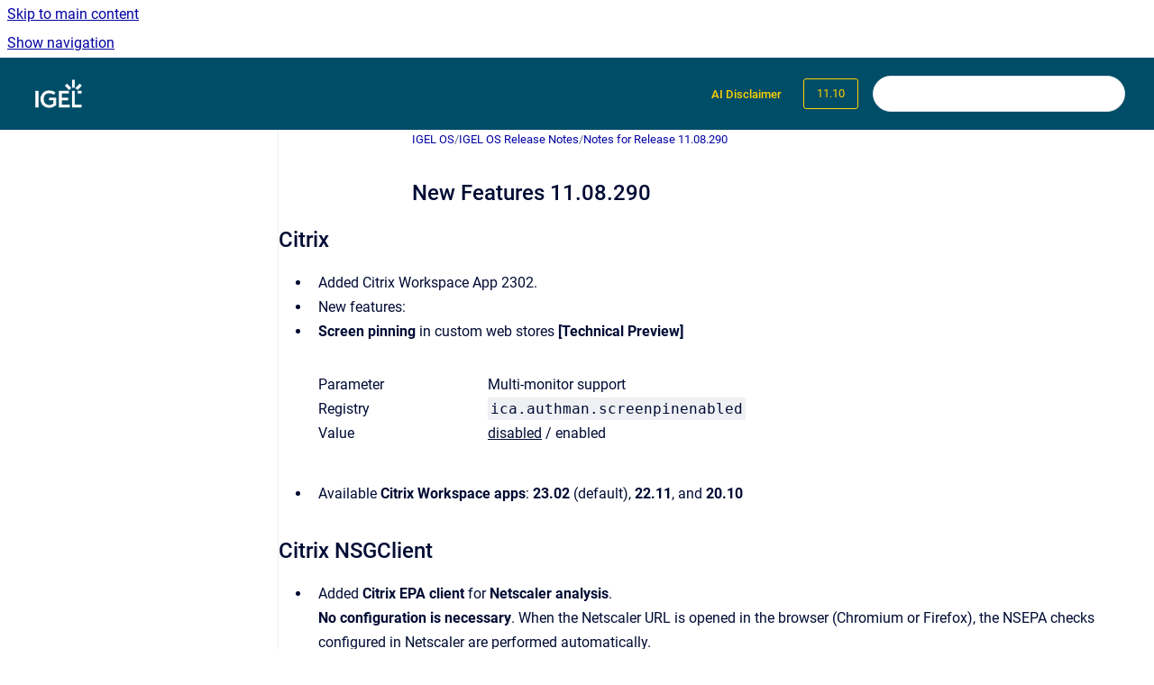

--- FILE ---
content_type: text/html
request_url: https://kb.igel.com/en/igel-os/11.10/new-features-11-08-290
body_size: 15153
content:
<!doctype html>
            
        
    
        
<html class="no-js" lang="en" data-vp-page-id="127848809" data-vp-page-template="article">
    
    
    
<head>
    <!--CDP_HEAD_START-->
        <!--CDP_HEAD_END-->
    <meta charset="utf-8">
    <meta http-equiv="x-ua-compatible" content="ie=edge">
    <meta name="viewport" content="width=device-width, initial-scale=1">
    <meta name="repository-base-url" content="../../../en/igel-os/11.10">
                <meta name="source-last-modified" content="2024-07-23T15:50Z">
    
    <meta name="Help Center Version"
          content="1.4">
    
        
    <link rel="icon" href="https://kb.igel.com/__assets-cf198f87-8e1c-478c-865b-2767fedde6b9/image/favicon.png">
    <link rel="apple-touch-icon" href="https://kb.igel.com/__assets-cf198f87-8e1c-478c-865b-2767fedde6b9/image/favicon.png">

            <link rel="canonical" href="https://kb.igel.com/en/igel-os/11.10/new-features-11-08-290">
                                            <link rel="alternate" hreflang="en" href="https://kb.igel.com/en/igel-os/11.10/new-features-11-08-290">

                                    <link rel="alternate" hreflang="x-default" href="https://kb.igel.com/en/igel-os/11.10/new-features-11-08-290">
                                                            
    


<!-- HelpCenter config -->


                                                                                                                                                                                                                                                                                                                                                                                                                                                                                                                                                                                                                                                                                                                                                                                                                                                                                                                                                                                                                                                                                                                                                                                                                                                                                                                                                                                                                                                                                                                                                                                                                                                                                                                                                                                                                                                                                                                                                                                                                                                                                                                                                                                                                                                                                                                                                                                                                                                                                                                                                                                                                                                                                                                                                                                                                                                                                                                                                                                                                                                                                                                                                                                                                                                                                                                                                                                                                                                                                                                                                                                                                                                                                                                                                                                                                                                                                                                                                                                                                                                                                                                                                                                                                                                                                                                                                                                                                                                                                                                                                                                                                                                                                                                                                                                                                                                                                                                                                                                                                                                                                                                                                                                                                                                                                                                                                                                                                                                                                                                                                                                                                                                                                                                                                                                                                                                                                                                                                                                                                                                                                                                                                                                                                                                                                                                                                                                                                                                                                                                                                                                                                                                                                                                                                                                                                                                                                                                                                                                                                                                                                                                                                                                                                                                                                                                                                                                                                                                                                                                                                                                                                                                                                                                                                                                                                                                                                                                                                                                                                                                                                                                                                                                                                                                                                                                                                                                                                                                                                                                                                                                                                                                                                                                                                                                                                                                                                                                                                                                                                                                                                                                                                                                                                                                                                                                                                                                                                                                                                                                                                                                                                                                                                                                                                                                                                                                                                                                                                                                                                                                                                                                                                                                                                                                                                                                                                                                                                                                                                                                                                                                                                                                                                                                                                                                                                                                                                                                                                                                                                                                                                                                                                                                                                                                                                                                                                                                                                                                                                                                                                                                                                                                                                                                                                                                                                                                                                            
    
                                                                                                                                                                                                                                        

    <!-- Primary Meta Tags -->
    <meta name="title" content="New Features 11.08.290">
            <meta name="description" content="Citrix Added Citrix Workspace App 2302. New features: Screen pinning in custom web stores [Technical Preview] Parameter Multi-monitor support Regis...">
    <meta property="og:description" content="Citrix Added Citrix Workspace App 2302. New features: Screen pinning in custom web stores [Technical Preview] Parameter Multi-monitor support Regis...">
    <meta property="twitter:description" content="Citrix Added Citrix Workspace App 2302. New features: Screen pinning in custom web stores [Technical Preview] Parameter Multi-monitor support Regis...">

        
    
    <!-- Open Graph / Facebook -->
    <meta property="og:type" content="website">
    <meta property="og:url" content="https://kb.igel.com/en/igel-os/11.10/new-features-11-08-290">
    <meta property="og:title" content="New Features 11.08.290">
    <meta property="og:image" content="https://kb.igel.com/__assets-cf198f87-8e1c-478c-865b-2767fedde6b9/image/IGEL_logo_wht.png">


    <!-- Twitter -->
    <meta property="twitter:card" content="summary_large_image">
    <meta property="twitter:title" content="New Features 11.08.290">
    <meta property="twitter:image" content="https://kb.igel.com/__assets-cf198f87-8e1c-478c-865b-2767fedde6b9/image/IGEL_logo_wht.png">

    
    <script>
        var hasCookieNotice = true;
        var usesCookieOptInStrategy = true;
        var cookieRelatedFeatures = [];

        function isSitePreview() {
            var previewStagingUrlMatcher = /\/~preview-([a-f0-9]{8}-[a-f0-9]{4}-[a-f0-9]{4}-[a-f0-9]{4}-[a-f0-9]{12})\//;
            return previewStagingUrlMatcher.test(window.location.href);
        }

        function hasSiteViewerGivenConsentForTracking() {
            try {
                return window.localStorage.getItem('shc-cookies') === 'enabled';
            } catch (e) {
                return false;
            }
        }

        function hasSiteViewerRefusedConsentForTracking() {
            try {
                return window.localStorage.getItem('shc-cookies') === 'disabled';
            } catch (e) {
                return false;
            }
        }

        function areCookiesEnabled() {
                        if (!hasCookieNotice) {
                return true;
            }

                        if (usesCookieOptInStrategy) {
                                if (hasSiteViewerGivenConsentForTracking()) {
                    return true;
                }
            } else {
                                if (!hasSiteViewerRefusedConsentForTracking()) {
                    return true;
                }
            }

            return false;
        }

        var registerCookieRelatedFeature = function (featureFunction) {

                                                
            if (typeof featureFunction === 'function') {
                cookieRelatedFeatures.push(featureFunction);
            }
        }

        var initializeCookieRelatedFeatures = function () {

                                    
            if (!areCookiesEnabled()) {
                return;
            }
            window.scrollHelpCenter.areCookiesEnabled = true;
            for (const cookieRelatedFeature of cookieRelatedFeatures) {
                try {
                    cookieRelatedFeature();
                } catch (e) {
                    console.error(e);
                }
            }
        }

        
        window.scrollHelpCenter = {
            collection: JSON.parse('{\"members\":[{\"name\":\"IGEL Subscription and More\",\"prefix\":\"igel-subscription-and-more\",\"versions\":{\"available\":[{\"name\":\"Current\"}],\"current\":{\"name\":\"11.10\"}},\"variants\":{\"available\":[]},\"languages\":{\"available\":[{\"code\":\"en\",\"homePageLink\":\"..\/..\/..\/en\/igel-subscription-and-more\/current\/\"}],\"current\":{\"code\":\"en\",\"homePageLink\":\"..\/..\/..\/en\/igel-subscription-and-more\/current\/\"}}},{\"name\":\"Knowledge Base Archive\",\"prefix\":\"knowledge-base-archive\",\"versions\":{\"available\":[{\"name\":\"Current\"}],\"current\":{\"name\":\"11.10\"}},\"variants\":{\"available\":[]}},{\"name\":\"IGEL Apps\",\"prefix\":\"igel-apps\",\"versions\":{\"available\":[{\"name\":\"Current\"}],\"current\":{\"name\":\"11.10\"}},\"variants\":{\"available\":[]},\"languages\":{\"available\":[{\"code\":\"en\",\"homePageLink\":\"..\/..\/..\/en\/igel-apps\/current\/\"}],\"current\":{\"code\":\"en\",\"homePageLink\":\"..\/..\/..\/en\/igel-apps\/current\/\"}}},{\"name\":\"IGEL Management Interface\",\"prefix\":\"igel-management-interface\",\"versions\":{\"available\":[{\"name\":\"Current\"}],\"current\":{\"name\":\"11.10\"}},\"variants\":{\"available\":[]},\"languages\":{\"available\":[{\"code\":\"en\",\"homePageLink\":\"..\/..\/..\/en\/igel-management-interface\/current\/\"}],\"current\":{\"code\":\"en\",\"homePageLink\":\"..\/..\/..\/en\/igel-management-interface\/current\/\"}}},{\"name\":\"IGEL OS\",\"prefix\":\"igel-os\",\"versions\":{\"available\":[{\"name\":\"11.11.100\"},{\"name\":\"11.10.430\"},{\"name\":\"11.10.410\"},{\"name\":\"11.10.270\"},{\"name\":\"11.10.250\"},{\"name\":\"11.10.210\"},{\"name\":\"11.10.190\"},{\"name\":\"11.10.150\"},{\"name\":\"11.10.120\"},{\"name\":\"11.10\"}],\"current\":{\"name\":\"11.10\"}},\"variants\":{\"available\":[]},\"languages\":{\"available\":[{\"code\":\"de\",\"homePageLink\":\"..\/..\/..\/de\/igel-os\/11.10.410\/\"},{\"code\":\"en\",\"homePageLink\":\"..\/..\/..\/en\/igel-os\/current\/\"}],\"current\":{\"code\":\"en\",\"homePageLink\":\"..\/..\/..\/en\/igel-os\/current\/\"}}},{\"name\":\"Third Party Apps\",\"prefix\":\"third-party-apps\",\"versions\":{\"available\":[{\"name\":\"Current\"}],\"current\":{\"name\":\"11.10\"}},\"variants\":{\"available\":[]}},{\"name\":\"How to Start with IGEL\",\"prefix\":\"how-to-start-with-igel\",\"versions\":{\"available\":[{\"name\":\"Current\"}],\"current\":{\"name\":\"11.10\"}},\"variants\":{\"available\":[]},\"languages\":{\"available\":[{\"code\":\"en\",\"homePageLink\":\"..\/..\/..\/en\/how-to-start-with-igel\/current\/\"},{\"code\":\"de\",\"homePageLink\":\"..\/..\/..\/de\/how-to-start-with-igel\/current\/\"}],\"current\":{\"code\":\"en\",\"homePageLink\":\"..\/..\/..\/en\/how-to-start-with-igel\/current\/\"}}},{\"name\":\"IGEL Cloud Gateway\",\"prefix\":\"igel-cloud-gateway\",\"versions\":{\"available\":[{\"name\":\"12.09\"},{\"name\":\"12.08\"},{\"name\":\"12.07\"},{\"name\":\"12.06\"},{\"name\":\"12.05\"},{\"name\":\"12.04\"}],\"current\":{\"name\":\"11.10\"}},\"variants\":{\"available\":[]},\"languages\":{\"available\":[{\"code\":\"en\",\"homePageLink\":\"..\/..\/..\/en\/igel-cloud-gateway\/current\/\"},{\"code\":\"de\",\"homePageLink\":\"..\/..\/..\/de\/igel-cloud-gateway\/current\/\"}],\"current\":{\"code\":\"en\",\"homePageLink\":\"..\/..\/..\/en\/igel-cloud-gateway\/current\/\"}}},{\"name\":\"IGEL App Creator\",\"prefix\":\"igel-app-creator\",\"versions\":{\"available\":[{\"name\":\"Current\"}],\"current\":{\"name\":\"11.10\"}},\"variants\":{\"available\":[]}},{\"name\":\"IGEL OS Base System\",\"prefix\":\"igel-os-base-system\",\"versions\":{\"available\":[{\"name\":\"12.7.4\"},{\"name\":\"12.7.3\"},{\"name\":\"12.7.2\"},{\"name\":\"12.7.1\"},{\"name\":\"12.7.0\"},{\"name\":\"12.6.1\"},{\"name\":\"12.6.0\"},{\"name\":\"12.5.1\"},{\"name\":\"12.5\"},{\"name\":\"12.4.2\"},{\"name\":\"12.4.1\"},{\"name\":\"12.4\"}],\"current\":{\"name\":\"11.10\"}},\"variants\":{\"available\":[]},\"languages\":{\"available\":[{\"code\":\"de\",\"homePageLink\":\"..\/..\/..\/de\/igel-os-base-system\/12.7.1\/\"},{\"code\":\"en\",\"homePageLink\":\"..\/..\/..\/en\/igel-os-base-system\/current\/\"}],\"current\":{\"code\":\"en\",\"homePageLink\":\"..\/..\/..\/en\/igel-os-base-system\/current\/\"}}},{\"name\":\"Universal Management Suite\",\"prefix\":\"universal-management-suite\",\"versions\":{\"available\":[{\"name\":\"12.09.110\"},{\"name\":\"12.09.100\"},{\"name\":\"12.08.130\"},{\"name\":\"12.08.110\"},{\"name\":\"12.08.100\"},{\"name\":\"12.07.110\"},{\"name\":\"12.07.100\"},{\"name\":\"12.06.120\"},{\"name\":\"12.06.110\"},{\"name\":\"12.06.100\"},{\"name\":\"12.05.100\"},{\"name\":\"12.04.120\"}],\"current\":{\"name\":\"11.10\"}},\"variants\":{\"available\":[]},\"languages\":{\"available\":[{\"code\":\"en\",\"homePageLink\":\"..\/..\/..\/en\/universal-management-suite\/current\/\"},{\"code\":\"de\",\"homePageLink\":\"..\/..\/..\/de\/universal-management-suite\/12.08.130\/\"}],\"current\":{\"code\":\"en\",\"homePageLink\":\"..\/..\/..\/en\/universal-management-suite\/current\/\"}}},{\"name\":\"Release Notes for IGEL Products\",\"prefix\":\"release-notes\",\"versions\":{\"available\":[{\"name\":\"Current\"}],\"current\":{\"name\":\"11.10\"}},\"variants\":{\"available\":[]}},{\"name\":\"KB Info\",\"prefix\":\"kb-info\",\"versions\":{\"available\":[{\"name\":\"Current\"}],\"current\":{\"name\":\"11.10\"}},\"variants\":{\"available\":[]}},{\"name\":\"Important Information\",\"prefix\":\"important-information\",\"versions\":{\"available\":[{\"name\":\"Current\"}],\"current\":{\"name\":\"11.10\"}},\"variants\":{\"available\":[]},\"languages\":{\"available\":[{\"code\":\"en\",\"homePageLink\":\"..\/..\/..\/en\/important-information\/current\/\"},{\"code\":\"de\",\"homePageLink\":\"..\/..\/..\/de\/important-information\/current\/\"}],\"current\":{\"code\":\"en\",\"homePageLink\":\"..\/..\/..\/en\/important-information\/current\/\"}}},{\"name\":\"New Features\",\"prefix\":\"new-features\",\"versions\":{\"available\":[{\"name\":\"Current\"}],\"current\":{\"name\":\"11.10\"}},\"variants\":{\"available\":[]}},{\"name\":\"Security & Safety\",\"prefix\":\"security-safety\",\"versions\":{\"available\":[{\"name\":\"current\"}],\"current\":{\"name\":\"11.10\"}},\"variants\":{\"available\":[]},\"languages\":{\"available\":[{\"code\":\"en\",\"homePageLink\":\"..\/..\/..\/en\/security-safety\/current\/\"},{\"code\":\"de\",\"homePageLink\":\"..\/..\/..\/de\/security-safety\/current\/\"}],\"current\":{\"code\":\"en\",\"homePageLink\":\"..\/..\/..\/en\/security-safety\/current\/\"}}},{\"name\":\"Hardware\",\"prefix\":\"hardware\",\"versions\":{\"available\":[{\"name\":\"Working version\"}],\"current\":{\"name\":\"11.10\"}},\"variants\":{\"available\":[]},\"languages\":{\"available\":[{\"code\":\"en\",\"homePageLink\":\"..\/..\/..\/en\/hardware\/current\/\"},{\"code\":\"de\",\"homePageLink\":\"..\/..\/..\/de\/hardware\/current\/\"}],\"current\":{\"code\":\"en\",\"homePageLink\":\"..\/..\/..\/en\/hardware\/current\/\"}}},{\"name\":\"IGEL Stratodesk\",\"prefix\":\"igel-stratodesk\",\"versions\":{\"available\":[{\"name\":\"Working version\"}],\"current\":{\"name\":\"11.10\"}},\"variants\":{\"available\":[]},\"languages\":{\"available\":[{\"code\":\"en\",\"homePageLink\":\"..\/..\/..\/en\/igel-stratodesk\/current\/\"}],\"current\":{\"code\":\"en\",\"homePageLink\":\"..\/..\/..\/en\/igel-stratodesk\/current\/\"}}},{\"name\":\"PDF Documents for Offline Use\",\"prefix\":\"pdf-documents-for-offline-use\",\"versions\":{\"available\":[{\"name\":\"Working version\"}],\"current\":{\"name\":\"11.10\"}},\"variants\":{\"available\":[]}}],\"currentContentSource\":{\"name\":\"IGEL OS\",\"prefix\":\"igel-os\",\"versions\":{\"available\":[{\"name\":\"11.11.100\"},{\"name\":\"11.10.430\"},{\"name\":\"11.10.410\"},{\"name\":\"11.10.270\"},{\"name\":\"11.10.250\"},{\"name\":\"11.10.210\"},{\"name\":\"11.10.190\"},{\"name\":\"11.10.150\"},{\"name\":\"11.10.120\"},{\"name\":\"11.10\"}],\"current\":{\"name\":\"11.10\"}},\"variants\":{\"available\":[]},\"languages\":{\"available\":[{\"code\":\"de\",\"homePageLink\":\"..\/..\/..\/de\/igel-os\/11.10.410\/\"},{\"code\":\"en\",\"homePageLink\":\"..\/..\/..\/en\/igel-os\/current\/\"}],\"current\":{\"code\":\"en\",\"homePageLink\":\"..\/..\/..\/en\/igel-os\/current\/\"}}}}'),
            source: {
                confluenceBaseUrl: 'https://igel-jira.atlassian.net/wiki',
                confluencePageId: '127848809',
                confluenceSpaceKey: 'ENLITEOSP',
            },
            contentSourceKey: 'DOCUMENT:0c084dcf8727b4e8094b6c8e53e2e5f6',
            siteKey: 'd1222ee5-0fb3-4347-85d1-2c798fbb95e3',
            customJsSrc: '../../../__assets-cf198f87-8e1c-478c-865b-2767fedde6b9/js/custom.js',
            isSitePreview: isSitePreview(),
            areCookiesEnabled: areCookiesEnabled(),
            excludePageLabel: 'scroll-help-center-exclude-page',
            hasCookieNotice: hasCookieNotice,
            usesCookieOptInStrategy: usesCookieOptInStrategy,
            registerCookieRelatedFeature: registerCookieRelatedFeature,
            initializeCookieRelatedFeatures: initializeCookieRelatedFeatures,
            isPortal: false,
            isSearch: false,
            isError: false,
            isOverview: false,
            viewportLink: '../../../?l=en',
            relSiteRootPath: '../../../',
            siteInstanceId: 'cf198f87-8e1c-478c-865b-2767fedde6b9',
            theme: {
                root: {
                    absoluteLink: '../../../?l=en'
                },
                header: {
                    displaySpaceName: false,
                    links: JSON.parse('[{\"url\":\"https:\/\/kb.igel.com\/kb-info\/current\/using-ai-search-in-the-igel-knowledge-base\",\"text\":\"AI Disclaimer\"}]'),
                    logo: {
                        url: '../../../__assets-cf198f87-8e1c-478c-865b-2767fedde6b9/image/IGEL_logo_wht.png',
                        alt: 'IGEL Knowledge Base'
                    },
                },
                cookieNotice: {
                    display: true,
                    headingText: 'Cookie Notice',
                    descriptionText: 'If you give us your consent, this website uses cookies to allow us to improve and design our website according to demand. \nYou can withdraw your consent at any time using the link in the footer of this page.\nYou can find further information on our data processing in our ',
                    link: {
                        url: 'https://www.igel.com/privacy-policy/',
                        text: 'privacy statement.'
                    }
                }
            },
            integrations: {
                jiraServiceDesk: {
                    key: ''
                },
                intercom: {
                    appId: ''
                },
                zendesk: {
                    url: ''
                },
                aiSearch: {
                    enabled: true
                }
            },
            repository: {
                link: '../../../en/igel-os/11.10',
                name: 'IGEL OS'
            },
            versionLinksForPage: JSON.parse('[{\"name\":\"11.11.100\",\"toVersionLink\":\"..\/..\/..\/en\/igel-os\/current\/new-features-11-08-290\"},{\"name\":\"11.10.430\",\"toVersionLink\":\"..\/..\/..\/en\/igel-os\/11.20.430\/new-features-11-08-290\"},{\"name\":\"11.10.410\",\"toVersionLink\":\"..\/..\/..\/en\/igel-os\/11.10.410\/new-features-11-08-290\"},{\"name\":\"11.10.270\",\"toVersionLink\":\"..\/..\/..\/en\/igel-os\/11.10.270\/new-features-11-08-290\"},{\"name\":\"11.10.250\",\"toVersionLink\":\"..\/..\/..\/en\/igel-os\/11.10.250\/new-features-11-08-290\"},{\"name\":\"11.10.210\",\"toVersionLink\":\"..\/..\/..\/en\/igel-os\/11.10.210\/new-features-11-08-290\"},{\"name\":\"11.10.190\",\"toVersionLink\":\"..\/..\/..\/en\/igel-os\/11.10.190\/new-features-11-08-290\"},{\"name\":\"11.10.150\",\"toVersionLink\":\"..\/..\/..\/en\/igel-os\/11.10.150\/new-features-11-08-290\"},{\"name\":\"11.10.120\",\"toVersionLink\":\"..\/..\/..\/en\/igel-os\/11.10.120\/new-features-11-08-290\"},{\"name\":\"11.10\",\"toVersionLink\":\"..\/..\/..\/en\/igel-os\/11.10\/new-features-11-08-290\"}]'),
            variantLinksForPage: JSON.parse('[]'),
            languageLinksForPage: JSON.parse('[{\"displayName\":\"English\",\"code\":\"en\",\"toLanguageLink\":\"..\/..\/..\/en\/igel-os\/11.10\/new-features-11-08-290\",\"fallback\":false},{\"displayName\":\"German\",\"code\":\"de\",\"toLanguageLink\":\"..\/..\/..\/de\/igel-os\/11.10.410\/\",\"fallback\":true}]'),
            defaultLanguageCode: 'en'        };
    </script>

            <script defer src="https://vpc-integrations.scroll-viewport.addons.k15t.com/embeds/ai-search/index.js"></script>
    
            
    

    
    <!-- Google Analytics (gtag) -->
    <script>
        window.scrollHelpCenter.registerCookieRelatedFeature(function () {
            if (!window.scrollHelpCenter.isSitePreview) {
                (function(w,d,s,i){var a=d.createElement(s), m=d.getElementsByTagName(s)[0];a.async=true;
                    a.src='https://www.googletagmanager.com/gtag/js?id='+i;m.parentNode.insertBefore(a,m);
                })(window,document,'script','G-0J4KGYWDCB');

                window.dataLayer = window.dataLayer || [];
                window.gtag = function gtag(){dataLayer.push(arguments);};
                gtag('consent', 'default', {
                    'ad_storage': 'denied',
                    'ad_user_data': 'denied',
                    'ad_personalization': 'denied',
                    'analytics_storage': 'granted'
                });
                gtag('js', new Date());
                gtag('set', 'ads_data_redaction', true);
                gtag('config', 'G-0J4KGYWDCB', { 'anonymize_ip': true });
            }
        });

    </script>
    <!-- End Google Analytics (gtag) -->

    
        
    <link rel="stylesheet" href="../../../__theme/css/app--9d49c7a6f16d6f27f169.css">

    
    
    
<style>
            :root {
                        --_vpt-INTERNAL-footer-background: #004d68;
        --_vpt-INTERNAL-footer-foreground: #ffffff;
        --_vpt-INTERNAL-header-background: #004d68;
        --_vpt-INTERNAL-header-foreground: #ffd101;

        /* @deprecated */
        --vp-portal-banner-background-image: url('../../__assets-cf198f87-8e1c-478c-865b-2767fedde6b9/image/unified_design_background.png');
        /* @deprecated */
        --vp-portal-banner-text-color: #141414;
        /* @deprecated */
        --vp-space-banner-background-image: url('../../__assets-cf198f87-8e1c-478c-865b-2767fedde6b9/image/unified_design_background.png');
        /* @deprecated */
        --vp-space-banner-text-color: #FFF;
    }
</style>

    <title>New Features 11.08.290</title>

        </head>
    <!-- pageid attribute is deprecated - please use data-vp-page-id on html element instead -->
    <body pageid="127848809" class="flex flex-col min-h-screen">
                    <div id="vp-js-cookies__notice"></div>
            <vp-a11y-skip-controller>
                <a class="vp-a11y-skip-trigger" href="#content">
                    <i18n-message i18nkey="navigation.skip.to.main.label">
                        Skip to main content
                    </i18n-message>
                </a>
            </vp-a11y-skip-controller>
            <button type="button" class="vp-a11y-skip-trigger vp-js-a11y-navigation-toggle">
                <i18n-message i18nkey="navigation.open.label">
                    Show navigation
                </i18n-message>
            </button>
        
        

<header data-vp-component="header" class="header hc-header-background-color">
    <div class="header__navigation relative">
        <div class="hc-header-background-color relative z-10" id="site-navigation">
            <div class="top-bar header__navigation--large vp-container hc-header-background-color hc-header-font-color">
                <div class="top-bar-left">
                    <ul class="flex flex-wrap flex-row gap-4 items-center relative m-0 p-0 list-none hc-header-background-color">
                        <li class="leading-none align-self-center header__navigation--logo">
                            <vp-localized-link>
                                <a href="../../../?l=en">
                                    <img src="../../../__assets-cf198f87-8e1c-478c-865b-2767fedde6b9/image/IGEL_logo_wht.png" alt="">
                                    <i18n-message class="sr-only" i18nKey="header.home.label">
                                        Go to homepage
                                    </i18n-message>
                                </a>
                            </vp-localized-link>
                        </li>
                                            </ul>
                </div>
                <div class="top-bar-right no-print">
                    <div class="header__navigation--large__menu hc-header-background-color">
                        <ul class="flex flex-row m-0 p-0 list-none render-links">
                            
    <li class="order-6 lg:order-2 render-links--link
                              render-links--link--border">
        <a href="https://kb.igel.com/kb-info/current/using-ai-search-in-the-igel-knowledge-base"
           class="block px-4 py-3 hc-header-font-color"
           rel="noopener">
            AI Disclaimer
        </a>
    </li>
                            </ul>
                                                    <div id="vp-js-desktop__navigation__picker" class="ml-2 my-auto">
                                <!-- These are just placeholders and will be replaced by the actual pickers which are rendered by preact -->
                                                                    <div class="vp-picker vp-version-picker">
                                        <button class="vp-button vp-button--variant-outline vp-picker__button">
                                            11.10
                                        </button>
                                    </div>
                                                                                            </div>
                                                                            <div class="my-auto list-none ml-4">
                                    

        
        
    
    <div
        data-vp-id="search-bar-placeholder"
        data-vp-component="search-bar"
        data-vp-variant=""
        class="vp-search-bar "
        aria-hidden="true"
    >
        <form
            action="/search.html"
            method="GET"
            class="vp-search-bar__input-container"
        >
            <div
                data-vp-component="search-input"
                data-vp-variant="border"
                class="vp-search-input vp-search-input--border"
            >
                <input
                    type="search"
                    autocomplete="off"
                    value=""
                    class="vp-search-input__input"
                    style="margin-right: 0;"
                >
            </div>
        </form>
    </div>

    
    <script data-vp-id="search-bar-config" type="application/json">
        {
            "hasContentSourceFilter": false,
            "hasQuickSearch": true,
            "variant": ""
        }
    </script>
                            </div>
                                            </div>

                    <button type="button" class="vp-js-header-search-toggle vp-button header__navigation--button hc-header-font-color">
                        <svg
                            data-vp-id="header-search-toggle-icon"
                            data-vp-component="icon"
                            xmlns="http://www.w3.org/2000/svg"
                            width="20"
                            height="20"
                            viewBox="0 0 20 20"
                            fill="none"
                            aria-hidden="true"
                        >
                            <path d="M8.99452 14.5C10.5121 14.5 11.809 13.9669 12.8854 12.9007C13.9618 11.8345 14.5 10.5361 14.5 9.00548C14.5 7.48794 13.9631 6.19097 12.8893 5.11458C11.8155 4.03819 10.519 3.5 9 3.5C7.46786 3.5 6.16816 4.0369 5.1009 5.11071C4.03363 6.18453 3.5 7.48096 3.5 9C3.5 10.5321 4.0331 11.8318 5.09929 12.8991C6.1655 13.9664 7.46391 14.5 8.99452 14.5ZM9 16C8.02913 16 7.11974 15.816 6.27185 15.4479C5.42395 15.0799 4.68056 14.5799 4.04167 13.9479C3.40278 13.316 2.90278 12.576 2.54167 11.728C2.18056 10.88 2 9.97053 2 8.99956C2 8.04152 2.18403 7.13542 2.55208 6.28125C2.92014 5.42708 3.41864 4.68387 4.04758 4.0516C4.67653 3.41935 5.41569 2.91935 6.26508 2.5516C7.11449 2.18387 8.02548 2 8.99806 2C9.95769 2 10.8646 2.18403 11.7188 2.55208C12.5729 2.92014 13.316 3.42014 13.9479 4.05208C14.5799 4.68403 15.0799 5.42612 15.4479 6.27835C15.816 7.13058 16 8.0381 16 9.00094C16 9.83365 15.8615 10.6213 15.5846 11.3638C15.3078 12.1062 14.9254 12.7836 14.4375 13.3958L18 16.9583L16.9375 18L13.375 14.4583C12.7668 14.9459 12.0939 15.3247 11.3564 15.5948C10.6188 15.8649 9.83333 16 9 16Z" fill="currentColor"></path>
                        </svg>
                        <i18n-message class="sr-only" i18nKey="search.form.show.label"></i18n-message>
                    </button>
                </div>
            </div>
        </div>
    </div>
</header>

        <div class="flex flex-col flex-grow hc-main-wrapper">
                            


<div class="vp-article vp-container article">
    <div class="vp-article__aside-left no-print">
        <div id="vp-js-desktop__navigation" class="vp-article__aside-left__inner"></div>
    </div>

    <main id="article-content" class="vp-article__content-panel">
                    
    <i18n-message i18nkey="breadcrumb.label" attribute="aria-label" class="vp-breadcrumbs__wrapper">
        <nav class="vp-breadcrumbs" aria-label="Breadcrumb" role="navigation">
            <div class="breadcrumbs-wrapper">
                <ol class="breadcrumbs breadcrumbs--fit-content">
                                            <li>
                                                            <a href="../../../en/igel-os/11.10/" rel="prev">IGEL OS</a>
                                                                                        <span aria-hidden="true">/</span>
                                                    </li>
                                            <li>
                                                            <a href="../../../en/igel-os/11.10/igel-os-release-notes" rel="prev" class="js-breadcrumbs-truncate">IGEL OS Release Notes</a>
                                                                                        <span aria-hidden="true">/</span>
                                                    </li>
                                            <li>
                                                            <a href="../../../en/igel-os/11.10/notes-for-release-11-08-290" rel="prev" class="js-breadcrumbs-truncate">Notes for Release 11.08.290</a>
                                                                                </li>
                                    </ol>
            </div>
        </nav>
    </i18n-message>
                        <div id="content" class="vp-a11y-skip-target" tabindex="-1"></div>
                    <div class="vp-article__aside-right no-print">
                <vp-toc data-vp-component="toc" for="main-content">
                    <vp-a11y-skip-controller slot="afterbegin">
                        <a class="vp-a11y-skip-trigger"  href="#article-inner-content">
                            <i18n-message i18nkey="navigation.skip.toc.label">
                                Skip table of contents
                            </i18n-message>
                        </a>
                    </vp-a11y-skip-controller>
                </vp-toc>
            </div>
                <div id="article-inner-content" class="vp-article__wrapper" tabindex="-1">
            <header class="article-header">
                <!-- CSS class article__heading is deprecated and will be removed in the future -->
                <h1 class="vp-article__heading article__heading"><span>New Features 11.08.290</span></h1>
            </header>

            <section id="main-content" class="vp-article__content wiki-content article__content">
                    <h2 id="id-(11.10-en)NewFeatures11.08.290-Citrix">Citrix</h2><ul><li>Added Citrix Workspace App 2302.</li><li>New features: &nbsp;</li><li><p class="auto-cursor-target"><strong>Screen pinning</strong> in custom web stores <strong><strong>[Technical Preview]<br clear="none"></strong></strong></p><div class="table-wrap" data-layout="default"><table style="text-align: left;" class="confluenceTable"><colgroup span="1"><col span="1"><col span="1"></colgroup><tbody><tr><td colspan="1" rowspan="1" class="confluenceTd">Parameter</td><td colspan="1" rowspan="1" class="confluenceTd">Multi-monitor support</td></tr><tr><td colspan="1" rowspan="1" class="confluenceTd">Registry</td><td colspan="1" rowspan="1" class="confluenceTd"><code>ica.authman.screenpinenabled</code></td></tr><tr><td colspan="1" rowspan="1" class="confluenceTd">Value</td><td colspan="1" rowspan="1" class="confluenceTd"><u>disabled</u> / enabled</td></tr></tbody></table></div></li><li>Available <strong>Citrix Workspace apps</strong>: <strong>23.02</strong> (default), <strong>22.11</strong>, and <strong>20.10</strong></li></ul><h2 id="id-(11.10-en)NewFeatures11.08.290-CitrixNSGClient">Citrix NSGClient</h2><ul><li>Added <strong>Citrix EPA client</strong> for <strong>Netscaler analysis</strong>.<br clear="none"><strong>No configuration is necessary</strong>. When the Netscaler URL is opened in the browser (Chromium or Firefox), the NSEPA checks configured in Netscaler are performed automatically. <br clear="none">Dynamic updates are not possible in IGEL OS, due to the read-only system. Therefore, the <strong>option "Linux EPA Plugin Upgrade" must be set to "Never" in Netscaler</strong>.</li><li>Added <strong>Citrix NSGClient client for Netscaler VPN connections</strong>. <br clear="none"><strong>No configuration is necessary</strong>. When the Netscaler URL is called in the browser (Chromium or Firefox), the NSGClient is configured automatically. Additionally, a desktop icon can be configured by adding an instance of <code>sessions.nsgclient%</code></li></ul><h2 id="id-(11.10-en)NewFeatures11.08.290-AVD">AVD</h2><ul><li>Updated <strong>AVD </strong>client to <strong>version 1.1.12</strong> with <strong>MS-Teams screen share</strong> and <strong>tcp buffer bump fixes</strong>.</li></ul><h2 id="id-(11.10-en)NewFeatures11.08.290-VMwareHorizon">VMware Horizon</h2><ul><li>Updated <strong>VMware Horizon</strong> client to <strong>version 2212-8.8.0-21079016</strong>.</li><li>Fixed <strong>vmware-view protocol handler</strong> used for federated (SAML-based) authentication.</li><li><p class="auto-cursor-target">Added support for the monitor's option to specify <strong>which monitors (and in what order) are to be used for an all-monitors fullscreen mode</strong>. <br clear="none">Furthermore, added <strong>minimized launch of the client window</strong> and the use of the <code>useExisting</code> option for letting the client use an already running client to start a new desktop or app session.</p><div id="expander-1504132721" class="expand-container"><div id="expander-control-1504132721" class="expand-control"><span class="expand-control-icon"></span><span class="expand-control-text">More...</span></div><div id="expander-content-1504132721" class="expand-content"><div class="table-wrap" data-layout="default"><table style="text-align: left;" class="confluenceTable"><colgroup span="1"><col span="1"><col span="1"></colgroup><tbody><tr><td colspan="1" rowspan="1" class="confluenceTd">Parameter</td><td colspan="1" rowspan="1" class="confluenceTd">Specify a list of monitor numbers you want to use in all-monitors fullscreen mode</td></tr><tr><td colspan="1" rowspan="1" class="confluenceTd">Registry</td><td colspan="1" rowspan="1" class="confluenceTd"><code>vmware.view.use-monitors</code></td></tr><tr><td colspan="1" rowspan="1" class="confluenceTd">Type</td><td colspan="1" rowspan="1" class="confluenceTd">string</td></tr><tr><td colspan="1" rowspan="1" class="confluenceTd">Value</td><td colspan="1" rowspan="1" class="confluenceTd"><u>empty</u><span><u> </u>(d</span>efault)</td></tr></tbody></table></div><div class="table-wrap" data-layout="default"><table style="text-align: left;" class="confluenceTable"><colgroup span="1"><col span="1"><col span="1"></colgroup><tbody><tr><td colspan="1" rowspan="1" class="confluenceTd">Parameter</td><td colspan="1" rowspan="1" class="confluenceTd">Specify a list of monitor numbers you want to use in all-monitors fullscreen mode</td></tr><tr><td colspan="1" rowspan="1" class="confluenceTd">Registry</td><td colspan="1" rowspan="1" class="confluenceTd"><code>sessions.vdm_client%.options.use-monitors</code></td></tr><tr><td colspan="1" rowspan="1" class="confluenceTd">Type</td><td colspan="1" rowspan="1" class="confluenceTd">string</td></tr><tr><td colspan="1" rowspan="1" class="confluenceTd">Value</td><td colspan="1" rowspan="1" class="confluenceTd"><u>empty</u><span><u> </u>(d</span>efault)</td></tr></tbody></table></div><div class="table-wrap" data-layout="default"><table style="text-align: left;" class="confluenceTable"><colgroup span="1"><col span="1"><col span="1"></colgroup><tbody><tr><td colspan="1" rowspan="1" class="confluenceTd">Parameter</td><td colspan="1" rowspan="1" class="confluenceTd">Use an already running Horizon session to start apps or desktops</td></tr><tr><td colspan="1" rowspan="1" class="confluenceTd">Registry</td><td colspan="1" rowspan="1" class="confluenceTd"><code>vmware.view.use-existing</code></td></tr><tr><td colspan="1" rowspan="1" class="confluenceTd">Range</td><td colspan="1" rowspan="1" class="confluenceTd"><span class="error">[on] </span><u><span class="error">[off]</span></u></td></tr></tbody></table></div><div class="table-wrap" data-layout="default"><table style="text-align: left;" class="confluenceTable"><colgroup span="1"><col span="1"><col span="1"></colgroup><tbody><tr><td colspan="1" rowspan="1" class="confluenceTd">Parameter</td><td colspan="1" rowspan="1" class="confluenceTd">Use an already running Horizon session to start apps or desktops</td></tr><tr><td colspan="1" rowspan="1" class="confluenceTd">Registry</td><td colspan="1" rowspan="1" class="confluenceTd"><code>sessions.vdm_client%.options.use-existing</code></td></tr><tr><td colspan="1" rowspan="1" class="confluenceTd">Range</td><td colspan="1" rowspan="1" class="confluenceTd"><span class="error">[<u>Global setting</u>] </span><span class="error">[on] </span><span class="error">[off]</span></td></tr></tbody></table></div><div class="table-wrap" data-layout="default"><table style="text-align: left;" class="confluenceTable"><colgroup span="1"><col span="1"><col span="1"></colgroup><tbody><tr><td colspan="1" rowspan="1" class="confluenceTd">Parameter</td><td colspan="1" rowspan="1" class="confluenceTd">Run Horizon client in minimized mode</td></tr><tr><td colspan="1" rowspan="1" class="confluenceTd">Registry</td><td colspan="1" rowspan="1" class="confluenceTd"><code>vmware.view.launch-minimized</code></td></tr><tr><td colspan="1" rowspan="1" class="confluenceTd">Range</td><td colspan="1" rowspan="1" class="confluenceTd"><span class="error">[on] </span><span class="error">[<u>off</u>]</span></td></tr></tbody></table></div><div class="table-wrap" data-layout="default"><table style="text-align: left;" class="confluenceTable"><colgroup span="1"><col span="1"><col span="1"></colgroup><tbody><tr><td colspan="1" rowspan="1" class="confluenceTd">Parameter</td><td colspan="1" rowspan="1" class="confluenceTd">Run Horizon client in minimized mode</td></tr><tr><td colspan="1" rowspan="1" class="confluenceTd">Registry</td><td colspan="1" rowspan="1" class="confluenceTd"><code>sessions.vdm_client%.options.launch-minimized</code></td></tr><tr><td colspan="1" rowspan="1" class="confluenceTd">Range</td><td colspan="1" rowspan="1" class="confluenceTd"><span class="error">[<u>Global setting</u>] </span><span class="error">[on] </span><span class="error">[off]</span></td></tr></tbody></table></div></div></div></li></ul><h2 id="id-(11.10-en)NewFeatures11.08.290-ParallelsClient">Parallels Client</h2><ul><li>Updated <strong>Parallels </strong>client to <strong>version 19.1.1</strong>.</li></ul><h2 id="id-(11.10-en)NewFeatures11.08.290-HPAnyware">HP Anyware</h2><ul><li>Updated <strong>HP Anyware PCoIP Software Client</strong> to version <strong>23.01.1</strong></li><li><p class="auto-cursor-target">Added a new parameter in the registry for enabling high-performance options:</p><div id="expander-256015481" class="expand-container"><div id="expander-control-256015481" class="expand-control"><span class="expand-control-icon"></span><span class="expand-control-text">More...</span></div><div id="expander-content-256015481" class="expand-content"><div class="table-wrap" data-layout="default"><table style="text-align: left;" class="confluenceTable"><colgroup span="1"><col span="1"><col span="1"></colgroup><tbody><tr><td colspan="1" rowspan="1" class="confluenceTd">Parameter</td><td colspan="1" rowspan="1" class="confluenceTd">Enable high performance on endpoint</td></tr><tr><td colspan="1" rowspan="1" class="confluenceTd">Registry &nbsp;</td><td colspan="1" rowspan="1" class="confluenceTd"><code>pcoip.high_performance</code></td></tr><tr><td colspan="1" rowspan="1" class="confluenceTd">Type &nbsp; &nbsp; &nbsp;</td><td colspan="1" rowspan="1" class="confluenceTd">bool</td></tr><tr><td colspan="1" rowspan="1" class="confluenceTd">Value &nbsp; &nbsp;</td><td colspan="1" rowspan="1" class="confluenceTd">enabled /<span>&nbsp;</span><u>disabled&nbsp;</u></td></tr></tbody></table></div><div class="table-wrap" data-layout="default"><table style="text-align: left;" class="confluenceTable"><colgroup span="1"><col span="1"><col span="1"></colgroup><tbody><tr><td colspan="1" rowspan="1" class="confluenceTd">Parameter</td><td colspan="1" rowspan="1" class="confluenceTd">Enable PCoIP Ultra on host</td></tr><tr><td colspan="1" rowspan="1" class="confluenceTd">Registry &nbsp;</td><td colspan="1" rowspan="1" class="confluenceTd"><code>pcoip.ultra</code></td></tr><tr><td colspan="1" rowspan="1" class="confluenceTd">Range &nbsp; &nbsp;</td><td colspan="1" rowspan="1" class="confluenceTd"><span class="error">[<u>Off</u>] </span><span class="error">[CPU Offload] </span><span class="error">[GPU Offload] </span><span class="error">[Auto]</span></td></tr></tbody></table></div></div></div></li></ul><h2 id="id-(11.10-en)NewFeatures11.08.290-Firefox">Firefox</h2><ul><li>Updated <strong>Firefox </strong>to version <strong>102.8.0</strong>.</li></ul><h2 id="id-(11.10-en)NewFeatures11.08.290-Network">Network</h2><ul><li>Added <strong>check if BIOS has Wake-on-LAN disabled</strong>. If disabled, it is not recommended to configure the network interface to use WoL.<ul><li><p class="auto-cursor-target">Registry key:</p><div class="table-wrap" data-layout="default"><table style="text-align: left;" class="confluenceTable"><colgroup span="1"><col span="1"><col span="1"></colgroup><tbody><tr><td colspan="1" rowspan="1" class="confluenceTd">Parameter</td><td colspan="1" rowspan="1" class="confluenceTd">Respect the BIOS WoL setting so if disabled reflect this for the linux network devices settings.</td></tr><tr><td colspan="1" rowspan="1" class="confluenceTd">Registry</td><td colspan="1" rowspan="1" class="confluenceTd"><code>network.interfaces.respect_bios_wol_setting</code></td></tr><tr><td colspan="1" rowspan="1" class="confluenceTd">Type</td><td colspan="1" rowspan="1" class="confluenceTd">bool</td></tr><tr><td colspan="1" rowspan="1" class="confluenceTd">Value</td><td colspan="1" rowspan="1" class="confluenceTd"><u>enabled&nbsp;</u>/ disabled</td></tr></tbody></table></div></li></ul></li><li>This check is only <strong>supported / possible on Lenovo devices with official IGEL OS hardware support</strong>.</li></ul><h2 id="id-(11.10-en)NewFeatures11.08.290-Wi-Fi">Wi-Fi</h2><ul><li>Added: Set <strong>default wireless regulatory domain on HP devices</strong>, based on product option code.</li></ul><h2 id="id-(11.10-en)NewFeatures11.08.290-HID">HID</h2><ul><li><p class="auto-cursor-target"><strong>Changed</strong> touchpad parameter <strong>name </strong>from "<strong>Enable Touchpad</strong>" to "<strong>Enable Touchpad on Boot</strong>" - just to clarify what is meant here.</p><div class="table-wrap" data-layout="default"><table style="text-align: left;" class="confluenceTable"><colgroup span="1"><col span="1"><col span="1"></colgroup><tbody><tr><th colspan="1" rowspan="1" class="confluenceTh">Setup</th><th colspan="1" rowspan="1" class="confluenceTh">User Interface &gt; Input &gt; Touchpad</th></tr><tr><td colspan="1" rowspan="1" class="confluenceTd">Parameter</td><td colspan="1" rowspan="1" class="confluenceTd">Enable Touchpad on Boot</td></tr><tr><td colspan="1" rowspan="1" class="confluenceTd">Tooltip</td><td colspan="1" rowspan="1" class="confluenceTd">Can be overruled by Hotkey.</td></tr><tr><td colspan="1" rowspan="1" class="confluenceTd">Registry</td><td colspan="1" rowspan="1" class="confluenceTd"><code>userinterface.touchpad.general.TouchpadEnable</code></td></tr><tr><td colspan="1" rowspan="1" class="confluenceTd">Type</td><td colspan="1" rowspan="1" class="confluenceTd">bool</td></tr><tr><td colspan="1" rowspan="1" class="confluenceTd">Value</td><td colspan="1" rowspan="1" class="confluenceTd"><u>enabled </u>/ disabled</td></tr></tbody></table></div></li><li><p class="auto-cursor-target">Furthermore, <strong>changed the function</strong> of <code>TouchpadOff</code> registry key. This is<strong> now only used for switching on and off tapping</strong>.</p><div class="table-wrap" data-layout="default"><table style="text-align: left;" class="confluenceTable"><colgroup span="1"><col span="1"><col span="1"></colgroup><tbody><tr><th colspan="1" rowspan="1" class="confluenceTh">Setup</th><th colspan="1" rowspan="1" class="confluenceTh">User Interface &gt; Input &gt; Touchpad</th></tr><tr><td colspan="1" rowspan="1" class="confluenceTd">Parameter</td><td colspan="1" rowspan="1" class="confluenceTd">Tapping Mode</td></tr><tr><td colspan="1" rowspan="1" class="confluenceTd">Registry</td><td colspan="1" rowspan="1" class="confluenceTd"><code>userinterface.touchpad.general.TouchpadOff</code></td></tr><tr><td colspan="1" rowspan="1" class="confluenceTd">Range</td><td colspan="1" rowspan="1" class="confluenceTd"><span class="error">[<u>With tapping</u>] </span><span class="error">[Without tapping]</span></td></tr></tbody></table></div></li></ul><h2 id="id-(11.10-en)NewFeatures11.08.290-CUPSPrinting">CUPS Printing</h2><ul><li>Updated <strong>PrinterLogic (Vasion) PrinterInstallerClient</strong> to version <strong>25.1.0.625</strong></li></ul><h2 id="id-(11.10-en)NewFeatures11.08.290-CiscoWebex">Cisco Webex</h2><ul><li><p class="auto-cursor-target">Integrated<strong><strong> Cisco Webex VDI 43.2<br clear="none"></strong></strong></p>





    
<div class="panel-macro panel-macro--info panel-macros--info" role="note" aria-label="Note" data-type="info">
    <div class="panel-macro__icon panel-macros--info__icon">
                    <img aria-hidden="true" src="../../../__theme/images/common/info-macro-icon--39985156a8a940b9a79d.svg">
                    </div>
    <div class="panel-macro__content panel-macros--info__content">
                <p><strong>Note</strong>: Webex VDI requires a compatible Webex Meetings plugin installed in the client.</p>
    </div>
</div>
</li><li>Integrated <strong>Cisco Webex Meetings VDI Plugin 43.2.1.18</strong><br clear="none">Available <strong>Webex Meetings Plugins</strong> in this release: <strong>43.2.1.18</strong> (default), <strong>42.10.8.14</strong>; and <strong>42.6.11.6</strong></li></ul><h2 id="id-(11.10-en)NewFeatures11.08.290-CiscoJVDIClient">Cisco JVDI Client</h2><ul><li>Integrated<strong> Cisco JVDI 14.1.3.307560</strong></li></ul><h2 id="id-(11.10-en)NewFeatures11.08.290-BaseSystem">Base System</h2><ul><li>Updated <strong>sscep to version 0.10.0</strong></li><li>Added <strong>CPU temperature monitoring tools</strong>:<br clear="none">Graphical tool <code>/usr/bin/psensor</code><br clear="none">Command line tool <code>/usr/bin/sensors</code></li><li><strong>Changed the default mem sleep mode</strong> to deep as some devices defaults to <code>s2idle</code> which cases issues. &nbsp;</li><li><p class="auto-cursor-target">Added a new registry key to set the suspend mem sleep mode.</p><div class="table-wrap" data-layout="default"><table style="text-align: left;" class="confluenceTable"><colgroup span="1"><col span="1"><col span="1"></colgroup><tbody><tr><td colspan="1" rowspan="1" class="confluenceTd">Parameter</td><td colspan="1" rowspan="1" class="confluenceTd">Set suspend mem sleep mode.</td></tr><tr><td colspan="1" rowspan="1" class="confluenceTd">Registry</td><td colspan="1" rowspan="1" class="confluenceTd"><code>system.suspend.sleep_mode</code></td></tr><tr><td colspan="1" rowspan="1" class="confluenceTd">Range</td><td colspan="1" rowspan="1" class="confluenceTd"><span class="error">[<u>Suspend to RAM</u>] </span><span class="error">[Suspend to idle]</span></td></tr></tbody></table></div></li><li>Updated <strong>DriveLock Agent</strong> to version <strong>22.2.2.42489 (2022.2)</strong>.</li><li>Added for <strong>LVFS BIOS update</strong> support:<ul><li><strong>Improved version detection of installed BIOS</strong> version with <code>fwupd</code>.</li><li><p class="auto-cursor-target">Added registry key for<strong><strong> enabling installation of not signed BIOS files<br clear="none"></strong></strong></p><div class="table-wrap" data-layout="default"><table style="text-align: left;" class="confluenceTable"><colgroup span="1"><col span="1"><col span="1"></colgroup><tbody><tr><td colspan="1" rowspan="1" class="confluenceTd">Parameter</td><td colspan="1" rowspan="1" class="confluenceTd">Allow only signed cab files (sometimes this must be switched off as not all BIOS files are signed).</td></tr><tr><td colspan="1" rowspan="1" class="confluenceTd">Registry</td><td colspan="1" rowspan="1" class="confluenceTd"><code>fwtools.bios_tools.allow_only_trusted</code></td></tr><tr><td colspan="1" rowspan="1" class="confluenceTd">Type</td><td colspan="1" rowspan="1" class="confluenceTd">bool</td></tr><tr><td colspan="1" rowspan="1" class="confluenceTd">Value</td><td colspan="1" rowspan="1" class="confluenceTd"><u>enabled </u>/ disabled</td></tr></tbody></table></div></li><li><p class="auto-cursor-target">Added registry key to <strong>enable bluetooth debugging messages</strong>.</p><div class="table-wrap" data-layout="default"><table style="text-align: left;" class="confluenceTable"><colgroup span="1"><col span="1"><col span="1"></colgroup><tbody><tr><td colspan="1" rowspan="1" class="confluenceTd">Parameter</td><td colspan="1" rowspan="1" class="confluenceTd">Activate bluetooth debugging.</td></tr><tr><td colspan="1" rowspan="1" class="confluenceTd">Registry</td><td colspan="1" rowspan="1" class="confluenceTd"><code>devices.bluetooth.debug</code></td></tr><tr><td colspan="1" rowspan="1" class="confluenceTd">Type</td><td colspan="1" rowspan="1" class="confluenceTd">bool</td></tr><tr><td colspan="1" rowspan="1" class="confluenceTd">Value</td><td colspan="1" rowspan="1" class="confluenceTd">enabled /<span>&nbsp;</span><u>disabled&nbsp;</u></td></tr></tbody></table></div></li></ul></li></ul><h2 id="id-(11.10-en)NewFeatures11.08.290-CIDKeyAgent">CID Key Agent</h2><ul><li>Update of <strong>Stratusphere Connector ID Key to version 6.6.2-3</strong></li></ul><h2 id="id-(11.10-en)NewFeatures11.08.290-X11System">X11 System</h2><ul><li><p class="auto-cursor-target">Added new registry key to activate <strong>tear-free for modesetting driver</strong>:</p><div class="table-wrap" data-layout="default"><table style="text-align: left;" class="confluenceTable"><colgroup span="1"><col span="1"><col span="1"></colgroup><tbody><tr><td colspan="1" rowspan="1" class="confluenceTd">Parameter</td><td colspan="1" rowspan="1" class="confluenceTd">Enable tear free option for modesetting driver</td></tr><tr><td colspan="1" rowspan="1" class="confluenceTd">Registry</td><td colspan="1" rowspan="1" class="confluenceTd"><code>x.drivers.modesetting.use_tear_free</code></td></tr><tr><td colspan="1" rowspan="1" class="confluenceTd">Type</td><td colspan="1" rowspan="1" class="confluenceTd">bool</td></tr><tr><td colspan="1" rowspan="1" class="confluenceTd">Value</td><td colspan="1" rowspan="1" class="confluenceTd">enabled /<span>&nbsp;</span><u>disabled&nbsp;</u></td></tr></tbody></table></div></li></ul><h2 id="id-(11.10-en)NewFeatures11.08.290-Multimedia">Multimedia</h2><ul><li>Added <strong>VP9 video hardware acceleration</strong>.</li><li><p class="auto-cursor-target">Added new registry key to <strong>switch from fluendo to vaapi gstreamer plugin for h264 hardware acceleration</strong>.</p><div class="table-wrap" data-layout="default"><table style="text-align: left;" class="confluenceTable"><colgroup span="1"><col span="1"><col span="1"></colgroup><tbody><tr><td colspan="1" rowspan="1" class="confluenceTd">Parameter</td><td colspan="1" rowspan="1" class="confluenceTd">Switch from Fluendo to VAAPI h264 hardware accelerated decoder.</td></tr><tr><td colspan="1" rowspan="1" class="confluenceTd">Registry</td><td colspan="1" rowspan="1" class="confluenceTd"><code>multimedia.gstreamer.use_vaapi_for_h264</code></td></tr><tr><td colspan="1" rowspan="1" class="confluenceTd">Type</td><td colspan="1" rowspan="1" class="confluenceTd">bool</td></tr><tr><td colspan="1" rowspan="1" class="confluenceTd">Value</td><td colspan="1" rowspan="1" class="confluenceTd">enabled /<span>&nbsp;</span><u>disabled</u></td></tr></tbody></table></div></li></ul><h2 id="id-(11.10-en)NewFeatures11.08.290-zoomvdi">zoomvdi</h2><ul><li>Updated Zoom VDI plugin to version <strong>5.13.10.23090 &nbsp;</strong><br clear="none"><strong>Available Zoom VDI plugins</strong> in this release: <strong>5.13.10.23090</strong> (default), <strong>5.12.6.22200</strong>, and <strong>5.8.4.21112</strong></li></ul><h2 id="id-(11.10-en)NewFeatures11.08.290-Hardware">Hardware</h2><ul><li>Added hardware support for <strong>HP USB-C G5 ESSENTIAL DOCK</strong></li><li>Added hardware support for <strong>Lenovo ThinkCentre Neo50q Gen 4 (Celeron)</strong> device.</li><li>Added hardware support for <strong>Lenovo ThinkCentre Neo50q Gen 4 (i3)</strong> device.</li><li>Added hardware support for <strong>Lenovo ThinkCentre M75q Gen 2</strong> device.</li><li>Added hardware support for <strong>Lenovo K14 Gen 1 (AMD-based)</strong> device.</li><li>Added hardware support for <strong>Lenovo ThinkCentre M70q Gen 3</strong> device.</li><li>Added hardware support for <strong>HP t740</strong>.</li><li>Added hardware support for <strong>Lenovo K14 Gen1 (INTEL)</strong> device.</li></ul><h2 id="id-(11.10-en)NewFeatures11.08.290-TCSetup(Java)">TC Setup (Java)</h2><ul><li>Added <strong>usage of long(er) device names - with port name in Audio Setup now</strong>. This affects "<strong>Default Sound Output</strong>" and "<strong>Default Sound Inpu</strong>t" configuration at the Setup page <strong>Accessories &gt; Sound Preferences &gt; Options</strong>. The change is backwards-compatible.</li></ul><h2 id="id-(11.10-en)NewFeatures11.08.290-Fabulatech">Fabulatech</h2><ul><li>Updated <strong>Fabulatech USB for Remote Desktop version 6.1.2.9</strong></li></ul>

        
<div class="table-overlay full reveal article__content" data-vp-id="js-table-overlay">
    <i18n-message i18nkey="modal.cta.close.label" attribute="title">
        <button class="close-button table-overlay__close"
                data-close
                title="Close modal"
                type="button">
            <span aria-hidden="true">&times;</span>
        </button>
    </i18n-message>
    <div class="table-overlay__content"></div>
</div>

                            </section>

                            <section class="vp-article__integration">
                        
        <script async type="module" src="https://talk.hyvor.com/embed/embed.js"></script>
    <hyvor-talk-comments
            website-id="11285"
            page-id=""></hyvor-talk-comments>
                    </section>
                    </div>
    </main>
</div>
                    </div>

        
    
<footer data-vp-component="footer" class="footer hc-footer-background-color">
    <div class="grid lg:flex footer--alignment hc-footer-font-color vp-container">
                    <div class="flex hc-footer-font-color">
                <img src="../../../__theme/footer-logo--f92dd2820b24ad5bb8be.svg" class="footer__logo" alt="">
            </div>
                <div class="grid">
            <div class="footer__links">
                                    <a
                        href="https://www.igel.com/legal-notice/"
                        class="hc-footer-font-color"
                        rel="noopener"
                    >
                        Legal Notice
                    </a>
                    <span class="footer__links--separator">/</span>                                    <a
                        href="https://www.igel.com/privacy-policy/"
                        class="hc-footer-font-color"
                        rel="noopener"
                    >
                        Privacy Policy
                    </a>
                    <span class="footer__links--separator">/</span>                                    <a
                        href="https://www.igel.com/terms-conditions/"
                        class="hc-footer-font-color"
                        rel="noopener"
                    >
                        Terms + Conditions
                    </a>
                                                </div>
                <ul class="footer__attribution-line--copyright hc-footer-font-color">
                    <li>
                    <i18n-message i18nkey="footer.copyright.label" options='{ "date": "2025", "by": " IGEL" }'>
                        Copyright &copy; 2025  IGEL
                    </i18n-message>
                    </li>
                    <li>
                        <span aria-hidden="true">&bull;</span>
                        <i18n-message i18nkey="footer.poweredBy.label">Powered by</i18n-message>
                        &#32;
                        <a
                            href="https://www.k15t.com/go/scroll-viewport-cloud-help-center"
                            rel="noopener nofollow"
                        >
                            Scroll Viewport
                        </a>
                        &#32;
                        &#38;
                        &#32;
                        <a
                            href="https://www.atlassian.com/software/confluence"
                            rel="noopener nofollow"
                        >
                            Atlassian Confluence
                        </a>
                    </li>
                    <li id="vp-js-cookies__reset-link"></li>
                </ul>
                            <div class="footer__language-picker-container">
                    <i18n-message i18nKey="languages.picker.label" attribute="aria-label">
                        <nav class="footer__language-picker" aria-label="Select site language">
                            
                            <div id="vp-js-language-picker-placeholder" data-vp-id="language-picker-placeholder">
                                <div
                                        data-vp-id="language-picker-footer"
                                        data-vp-component="dropdown"
                                        data-vp-variant="outline"
                                        class="vp-dropdown vp-dropdown--outline variant-outline"
                                >
                                    <div class="vp-button vp-dropdown__button" style="min-width: 120px">
                                        <span aria-hidden="true" class="vp-dropdown__button-label">English</span>
                                    </div>
                                </div>
                            </div>
                        </nav>
                    </i18n-message>
                </div>
                    </div>
    </div>
</footer>

        
    
    
        
        
            
    
                
                
                
        
        <div id="vp-js-mobile__navigation"></div>

                            <div class="vp-error-log">
                <div class="vp-error-log__backdrop"></div>
                <div class="vp-error-log__modal">
                    <div class="vp-error-log__header">
                        <i18n-message i18nkey="preview.errorLog.header.label" ns="common">
                            JavaScript errors detected
                        </i18n-message>
                    </div>
                    <div class="vp-error-log__content">
                        <p>
                            <i18n-message i18nkey="preview.errorLog.content.0" ns="common">
                                Please note, these errors can depend on your browser setup.
                            </i18n-message>
                        </p>
                        <ul data-error-log-list>
                            <template class="vp-error-log__item--template">
                                <li></li>
                            </template>
                        </ul>
                        <p>
                            <i18n-message i18nkey="preview.errorLog.content.1" ns="common">
                                If this problem persists, please contact our support.
                            </i18n-message>
                        </p>
                    </div>
                    <div class="vp-error-log__footer">
                        <a class="vp-button vp-button--primary" href="https://k15t.jira.com/servicedesk/customer/portal/3" rel="noopener">
                            <i18n-message i18nkey="preview.errorLog.cta.support.label" ns="common">
                                Contact Support
                            </i18n-message>
                        </a>
                        <a class="vp-button vp-button--secondary" id="error-log-close-button" tabindex="0">
                            <i18n-message i18nkey="preview.errorLog.cta.close.label" ns="common">
                                Close
                            </i18n-message>
                        </a>
                    </div>
                </div>
            </div>
        
        <script>
            (function() {
                // set the inapphelp attributes as early as possible to avoid flashing content that should be hidden
                const searchParams = new URL(location.href).searchParams;

                if (searchParams.get('inAppHelp') === 'true') {
                    const inAppHelpClasses = ['vp-in-app-help'];

                    if (searchParams.get('title') === 'false') {
                        inAppHelpClasses.push('vp-in-app-help--no-title');
                    }

                    document.body.classList.add(...inAppHelpClasses);
                }
            }());
        </script>

        <script>
            if(!false) {
                window.scrollHelpCenter.initializeCookieRelatedFeatures();
            }
        </script>

        <script src="../../../__theme/js/app--5da47f7ce3687062766a.js"></script>
    </body>
</html>
